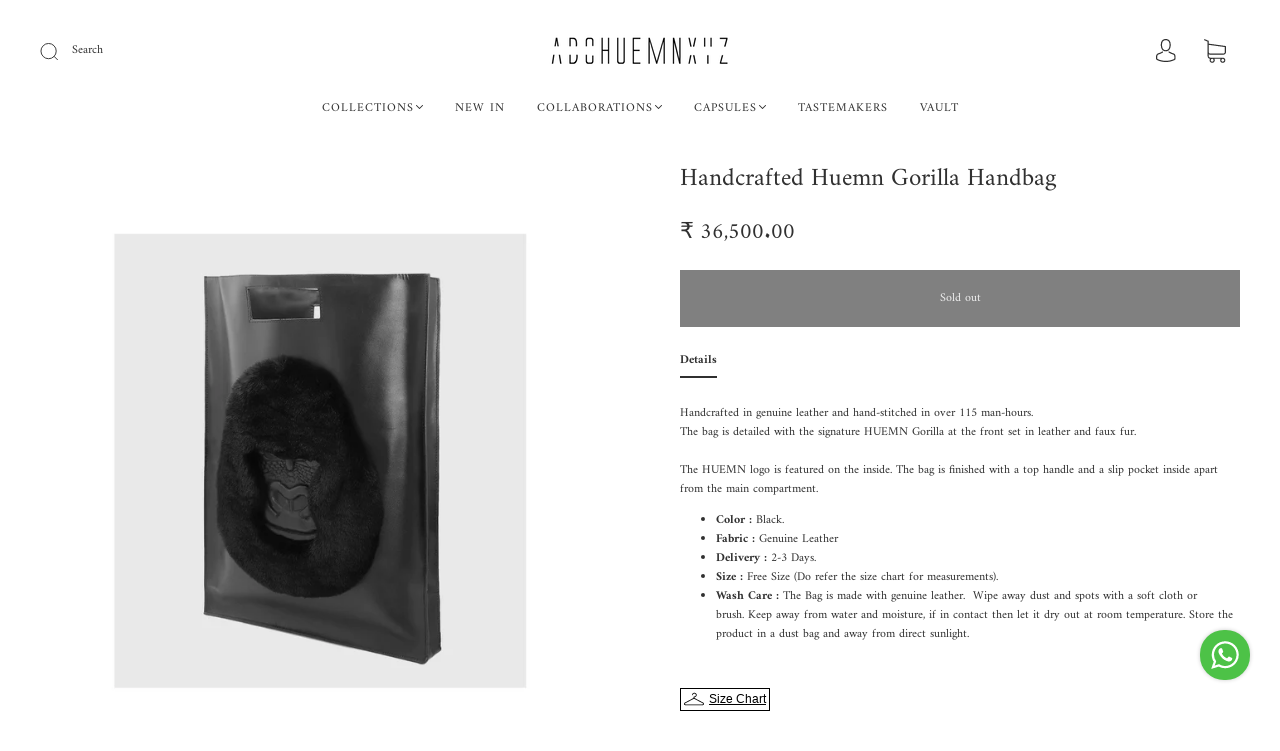

--- FILE ---
content_type: text/css
request_url: https://huemn.in/cdn/shop/t/35/assets/custom.css?v=60929843993882887651764072699
body_size: -663
content:
/*# sourceMappingURL=/cdn/shop/t/35/assets/custom.css.map?v=60929843993882887651764072699 */
